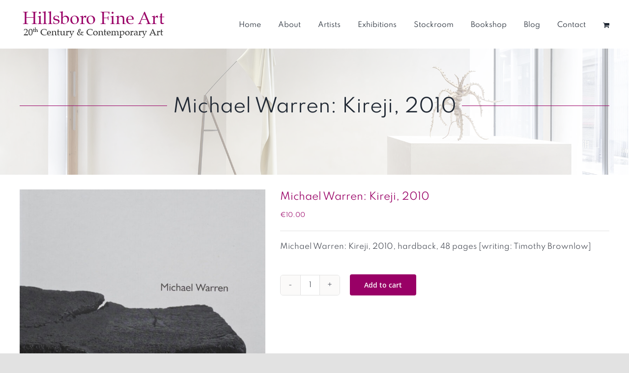

--- FILE ---
content_type: text/html; charset=UTF-8
request_url: https://hillsborofineart.com/product/michael-warren-kireji-2010/
body_size: 15870
content:
<!DOCTYPE html>
<html class="avada-html-layout-wide avada-html-header-position-top" lang="en-US" prefix="og: http://ogp.me/ns# fb: http://ogp.me/ns/fb#">
<head>
	<meta http-equiv="X-UA-Compatible" content="IE=edge" />
	<meta http-equiv="Content-Type" content="text/html; charset=utf-8"/>
	<meta name="viewport" content="width=device-width, initial-scale=1" />
	<meta name='robots' content='index, follow, max-image-preview:large, max-snippet:-1, max-video-preview:-1' />

	<!-- This site is optimized with the Yoast SEO plugin v20.6 - https://yoast.com/wordpress/plugins/seo/ -->
	<title>Michael Warren: Kireji, 2010 - Hillsboro Fine Art</title>
	<link rel="canonical" href="https://hillsborofineart.com/product/michael-warren-kireji-2010/" />
	<meta property="og:locale" content="en_US" />
	<meta property="og:type" content="article" />
	<meta property="og:title" content="Michael Warren: Kireji, 2010 - Hillsboro Fine Art" />
	<meta property="og:description" content="Michael Warren: Kireji, 2010, hardback, 48 pages [writing: Timothy Brownlow]" />
	<meta property="og:url" content="https://hillsborofineart.com/product/michael-warren-kireji-2010/" />
	<meta property="og:site_name" content="Hillsboro Fine Art" />
	<meta property="article:modified_time" content="2021-10-20T14:20:38+00:00" />
	<meta property="og:image" content="https://hillsborofineart.com/wp-content/uploads/2021/10/Michael-Warren-Kireji-2010.jpg" />
	<meta property="og:image:width" content="1200" />
	<meta property="og:image:height" content="1200" />
	<meta property="og:image:type" content="image/jpeg" />
	<meta name="twitter:card" content="summary_large_image" />
	<script type="application/ld+json" class="yoast-schema-graph">{"@context":"https://schema.org","@graph":[{"@type":"WebPage","@id":"https://hillsborofineart.com/product/michael-warren-kireji-2010/","url":"https://hillsborofineart.com/product/michael-warren-kireji-2010/","name":"Michael Warren: Kireji, 2010 - Hillsboro Fine Art","isPartOf":{"@id":"https://hillsborofineart.com/#website"},"primaryImageOfPage":{"@id":"https://hillsborofineart.com/product/michael-warren-kireji-2010/#primaryimage"},"image":{"@id":"https://hillsborofineart.com/product/michael-warren-kireji-2010/#primaryimage"},"thumbnailUrl":"https://hillsborofineart.com/wp-content/uploads/2021/10/Michael-Warren-Kireji-2010.jpg","datePublished":"2021-10-13T14:37:16+00:00","dateModified":"2021-10-20T14:20:38+00:00","breadcrumb":{"@id":"https://hillsborofineart.com/product/michael-warren-kireji-2010/#breadcrumb"},"inLanguage":"en-US","potentialAction":[{"@type":"ReadAction","target":["https://hillsborofineart.com/product/michael-warren-kireji-2010/"]}]},{"@type":"ImageObject","inLanguage":"en-US","@id":"https://hillsborofineart.com/product/michael-warren-kireji-2010/#primaryimage","url":"https://hillsborofineart.com/wp-content/uploads/2021/10/Michael-Warren-Kireji-2010.jpg","contentUrl":"https://hillsborofineart.com/wp-content/uploads/2021/10/Michael-Warren-Kireji-2010.jpg","width":1200,"height":1200},{"@type":"BreadcrumbList","@id":"https://hillsborofineart.com/product/michael-warren-kireji-2010/#breadcrumb","itemListElement":[{"@type":"ListItem","position":1,"name":"Home","item":"https://hillsborofineart.com/"},{"@type":"ListItem","position":2,"name":"Shop","item":"https://ec2-176-34-78-98.eu-west-1.compute.amazonaws.com/shop/"},{"@type":"ListItem","position":3,"name":"Michael Warren: Kireji, 2010"}]},{"@type":"WebSite","@id":"https://hillsborofineart.com/#website","url":"https://hillsborofineart.com/","name":"Hillsboro Fine Art","description":"20th Century &amp; Contemporary Art","potentialAction":[{"@type":"SearchAction","target":{"@type":"EntryPoint","urlTemplate":"https://hillsborofineart.com/?s={search_term_string}"},"query-input":"required name=search_term_string"}],"inLanguage":"en-US"}]}</script>
	<!-- / Yoast SEO plugin. -->


<link rel='dns-prefetch' href='//s.w.org' />
<link rel="alternate" type="application/rss+xml" title="Hillsboro Fine Art &raquo; Feed" href="https://hillsborofineart.com/feed/" />
<link rel="alternate" type="application/rss+xml" title="Hillsboro Fine Art &raquo; Comments Feed" href="https://hillsborofineart.com/comments/feed/" />
					<link rel="shortcut icon" href="https://hillsborofineart.com/wp-content/uploads/2021/09/fav.png" type="image/x-icon" />
		
		
		
		
		
		
		<meta property="og:title" content="Michael Warren: Kireji, 2010"/>
		<meta property="og:type" content="article"/>
		<meta property="og:url" content="https://hillsborofineart.com/product/michael-warren-kireji-2010/"/>
		<meta property="og:site_name" content="Hillsboro Fine Art"/>
		<meta property="og:description" content=""/>

									<meta property="og:image" content="https://hillsborofineart.com/wp-content/uploads/2021/10/Michael-Warren-Kireji-2010.jpg"/>
							<script type="text/javascript">
window._wpemojiSettings = {"baseUrl":"https:\/\/s.w.org\/images\/core\/emoji\/14.0.0\/72x72\/","ext":".png","svgUrl":"https:\/\/s.w.org\/images\/core\/emoji\/14.0.0\/svg\/","svgExt":".svg","source":{"concatemoji":"https:\/\/hillsborofineart.com\/wp-includes\/js\/wp-emoji-release.min.js?ver=6.0.11"}};
/*! This file is auto-generated */
!function(e,a,t){var n,r,o,i=a.createElement("canvas"),p=i.getContext&&i.getContext("2d");function s(e,t){var a=String.fromCharCode,e=(p.clearRect(0,0,i.width,i.height),p.fillText(a.apply(this,e),0,0),i.toDataURL());return p.clearRect(0,0,i.width,i.height),p.fillText(a.apply(this,t),0,0),e===i.toDataURL()}function c(e){var t=a.createElement("script");t.src=e,t.defer=t.type="text/javascript",a.getElementsByTagName("head")[0].appendChild(t)}for(o=Array("flag","emoji"),t.supports={everything:!0,everythingExceptFlag:!0},r=0;r<o.length;r++)t.supports[o[r]]=function(e){if(!p||!p.fillText)return!1;switch(p.textBaseline="top",p.font="600 32px Arial",e){case"flag":return s([127987,65039,8205,9895,65039],[127987,65039,8203,9895,65039])?!1:!s([55356,56826,55356,56819],[55356,56826,8203,55356,56819])&&!s([55356,57332,56128,56423,56128,56418,56128,56421,56128,56430,56128,56423,56128,56447],[55356,57332,8203,56128,56423,8203,56128,56418,8203,56128,56421,8203,56128,56430,8203,56128,56423,8203,56128,56447]);case"emoji":return!s([129777,127995,8205,129778,127999],[129777,127995,8203,129778,127999])}return!1}(o[r]),t.supports.everything=t.supports.everything&&t.supports[o[r]],"flag"!==o[r]&&(t.supports.everythingExceptFlag=t.supports.everythingExceptFlag&&t.supports[o[r]]);t.supports.everythingExceptFlag=t.supports.everythingExceptFlag&&!t.supports.flag,t.DOMReady=!1,t.readyCallback=function(){t.DOMReady=!0},t.supports.everything||(n=function(){t.readyCallback()},a.addEventListener?(a.addEventListener("DOMContentLoaded",n,!1),e.addEventListener("load",n,!1)):(e.attachEvent("onload",n),a.attachEvent("onreadystatechange",function(){"complete"===a.readyState&&t.readyCallback()})),(e=t.source||{}).concatemoji?c(e.concatemoji):e.wpemoji&&e.twemoji&&(c(e.twemoji),c(e.wpemoji)))}(window,document,window._wpemojiSettings);
</script>
<style type="text/css">
img.wp-smiley,
img.emoji {
	display: inline !important;
	border: none !important;
	box-shadow: none !important;
	height: 1em !important;
	width: 1em !important;
	margin: 0 0.07em !important;
	vertical-align: -0.1em !important;
	background: none !important;
	padding: 0 !important;
}
</style>
	<link rel='stylesheet' id='wp-block-library-css'  href='https://hillsborofineart.com/wp-includes/css/dist/block-library/style.min.css?ver=6.0.11' type='text/css' media='all' />
<style id='wp-block-library-theme-inline-css' type='text/css'>
.wp-block-audio figcaption{color:#555;font-size:13px;text-align:center}.is-dark-theme .wp-block-audio figcaption{color:hsla(0,0%,100%,.65)}.wp-block-code{border:1px solid #ccc;border-radius:4px;font-family:Menlo,Consolas,monaco,monospace;padding:.8em 1em}.wp-block-embed figcaption{color:#555;font-size:13px;text-align:center}.is-dark-theme .wp-block-embed figcaption{color:hsla(0,0%,100%,.65)}.blocks-gallery-caption{color:#555;font-size:13px;text-align:center}.is-dark-theme .blocks-gallery-caption{color:hsla(0,0%,100%,.65)}.wp-block-image figcaption{color:#555;font-size:13px;text-align:center}.is-dark-theme .wp-block-image figcaption{color:hsla(0,0%,100%,.65)}.wp-block-pullquote{border-top:4px solid;border-bottom:4px solid;margin-bottom:1.75em;color:currentColor}.wp-block-pullquote__citation,.wp-block-pullquote cite,.wp-block-pullquote footer{color:currentColor;text-transform:uppercase;font-size:.8125em;font-style:normal}.wp-block-quote{border-left:.25em solid;margin:0 0 1.75em;padding-left:1em}.wp-block-quote cite,.wp-block-quote footer{color:currentColor;font-size:.8125em;position:relative;font-style:normal}.wp-block-quote.has-text-align-right{border-left:none;border-right:.25em solid;padding-left:0;padding-right:1em}.wp-block-quote.has-text-align-center{border:none;padding-left:0}.wp-block-quote.is-large,.wp-block-quote.is-style-large,.wp-block-quote.is-style-plain{border:none}.wp-block-search .wp-block-search__label{font-weight:700}:where(.wp-block-group.has-background){padding:1.25em 2.375em}.wp-block-separator.has-css-opacity{opacity:.4}.wp-block-separator{border:none;border-bottom:2px solid;margin-left:auto;margin-right:auto}.wp-block-separator.has-alpha-channel-opacity{opacity:1}.wp-block-separator:not(.is-style-wide):not(.is-style-dots){width:100px}.wp-block-separator.has-background:not(.is-style-dots){border-bottom:none;height:1px}.wp-block-separator.has-background:not(.is-style-wide):not(.is-style-dots){height:2px}.wp-block-table thead{border-bottom:3px solid}.wp-block-table tfoot{border-top:3px solid}.wp-block-table td,.wp-block-table th{padding:.5em;border:1px solid;word-break:normal}.wp-block-table figcaption{color:#555;font-size:13px;text-align:center}.is-dark-theme .wp-block-table figcaption{color:hsla(0,0%,100%,.65)}.wp-block-video figcaption{color:#555;font-size:13px;text-align:center}.is-dark-theme .wp-block-video figcaption{color:hsla(0,0%,100%,.65)}.wp-block-template-part.has-background{padding:1.25em 2.375em;margin-top:0;margin-bottom:0}
</style>
<link rel='stylesheet' id='wc-blocks-vendors-style-css'  href='https://hillsborofineart.com/wp-content/plugins/woocommerce/packages/woocommerce-blocks/build/wc-blocks-vendors-style.css?ver=10.0.6' type='text/css' media='all' />
<link rel='stylesheet' id='wc-blocks-style-css'  href='https://hillsborofineart.com/wp-content/plugins/woocommerce/packages/woocommerce-blocks/build/wc-blocks-style.css?ver=10.0.6' type='text/css' media='all' />
<style id='global-styles-inline-css' type='text/css'>
body{--wp--preset--color--black: #000000;--wp--preset--color--cyan-bluish-gray: #abb8c3;--wp--preset--color--white: #ffffff;--wp--preset--color--pale-pink: #f78da7;--wp--preset--color--vivid-red: #cf2e2e;--wp--preset--color--luminous-vivid-orange: #ff6900;--wp--preset--color--luminous-vivid-amber: #fcb900;--wp--preset--color--light-green-cyan: #7bdcb5;--wp--preset--color--vivid-green-cyan: #00d084;--wp--preset--color--pale-cyan-blue: #8ed1fc;--wp--preset--color--vivid-cyan-blue: #0693e3;--wp--preset--color--vivid-purple: #9b51e0;--wp--preset--gradient--vivid-cyan-blue-to-vivid-purple: linear-gradient(135deg,rgba(6,147,227,1) 0%,rgb(155,81,224) 100%);--wp--preset--gradient--light-green-cyan-to-vivid-green-cyan: linear-gradient(135deg,rgb(122,220,180) 0%,rgb(0,208,130) 100%);--wp--preset--gradient--luminous-vivid-amber-to-luminous-vivid-orange: linear-gradient(135deg,rgba(252,185,0,1) 0%,rgba(255,105,0,1) 100%);--wp--preset--gradient--luminous-vivid-orange-to-vivid-red: linear-gradient(135deg,rgba(255,105,0,1) 0%,rgb(207,46,46) 100%);--wp--preset--gradient--very-light-gray-to-cyan-bluish-gray: linear-gradient(135deg,rgb(238,238,238) 0%,rgb(169,184,195) 100%);--wp--preset--gradient--cool-to-warm-spectrum: linear-gradient(135deg,rgb(74,234,220) 0%,rgb(151,120,209) 20%,rgb(207,42,186) 40%,rgb(238,44,130) 60%,rgb(251,105,98) 80%,rgb(254,248,76) 100%);--wp--preset--gradient--blush-light-purple: linear-gradient(135deg,rgb(255,206,236) 0%,rgb(152,150,240) 100%);--wp--preset--gradient--blush-bordeaux: linear-gradient(135deg,rgb(254,205,165) 0%,rgb(254,45,45) 50%,rgb(107,0,62) 100%);--wp--preset--gradient--luminous-dusk: linear-gradient(135deg,rgb(255,203,112) 0%,rgb(199,81,192) 50%,rgb(65,88,208) 100%);--wp--preset--gradient--pale-ocean: linear-gradient(135deg,rgb(255,245,203) 0%,rgb(182,227,212) 50%,rgb(51,167,181) 100%);--wp--preset--gradient--electric-grass: linear-gradient(135deg,rgb(202,248,128) 0%,rgb(113,206,126) 100%);--wp--preset--gradient--midnight: linear-gradient(135deg,rgb(2,3,129) 0%,rgb(40,116,252) 100%);--wp--preset--duotone--dark-grayscale: url('#wp-duotone-dark-grayscale');--wp--preset--duotone--grayscale: url('#wp-duotone-grayscale');--wp--preset--duotone--purple-yellow: url('#wp-duotone-purple-yellow');--wp--preset--duotone--blue-red: url('#wp-duotone-blue-red');--wp--preset--duotone--midnight: url('#wp-duotone-midnight');--wp--preset--duotone--magenta-yellow: url('#wp-duotone-magenta-yellow');--wp--preset--duotone--purple-green: url('#wp-duotone-purple-green');--wp--preset--duotone--blue-orange: url('#wp-duotone-blue-orange');--wp--preset--font-size--small: 11.25px;--wp--preset--font-size--medium: 20px;--wp--preset--font-size--large: 22.5px;--wp--preset--font-size--x-large: 42px;--wp--preset--font-size--normal: 15px;--wp--preset--font-size--xlarge: 30px;--wp--preset--font-size--huge: 45px;}.has-black-color{color: var(--wp--preset--color--black) !important;}.has-cyan-bluish-gray-color{color: var(--wp--preset--color--cyan-bluish-gray) !important;}.has-white-color{color: var(--wp--preset--color--white) !important;}.has-pale-pink-color{color: var(--wp--preset--color--pale-pink) !important;}.has-vivid-red-color{color: var(--wp--preset--color--vivid-red) !important;}.has-luminous-vivid-orange-color{color: var(--wp--preset--color--luminous-vivid-orange) !important;}.has-luminous-vivid-amber-color{color: var(--wp--preset--color--luminous-vivid-amber) !important;}.has-light-green-cyan-color{color: var(--wp--preset--color--light-green-cyan) !important;}.has-vivid-green-cyan-color{color: var(--wp--preset--color--vivid-green-cyan) !important;}.has-pale-cyan-blue-color{color: var(--wp--preset--color--pale-cyan-blue) !important;}.has-vivid-cyan-blue-color{color: var(--wp--preset--color--vivid-cyan-blue) !important;}.has-vivid-purple-color{color: var(--wp--preset--color--vivid-purple) !important;}.has-black-background-color{background-color: var(--wp--preset--color--black) !important;}.has-cyan-bluish-gray-background-color{background-color: var(--wp--preset--color--cyan-bluish-gray) !important;}.has-white-background-color{background-color: var(--wp--preset--color--white) !important;}.has-pale-pink-background-color{background-color: var(--wp--preset--color--pale-pink) !important;}.has-vivid-red-background-color{background-color: var(--wp--preset--color--vivid-red) !important;}.has-luminous-vivid-orange-background-color{background-color: var(--wp--preset--color--luminous-vivid-orange) !important;}.has-luminous-vivid-amber-background-color{background-color: var(--wp--preset--color--luminous-vivid-amber) !important;}.has-light-green-cyan-background-color{background-color: var(--wp--preset--color--light-green-cyan) !important;}.has-vivid-green-cyan-background-color{background-color: var(--wp--preset--color--vivid-green-cyan) !important;}.has-pale-cyan-blue-background-color{background-color: var(--wp--preset--color--pale-cyan-blue) !important;}.has-vivid-cyan-blue-background-color{background-color: var(--wp--preset--color--vivid-cyan-blue) !important;}.has-vivid-purple-background-color{background-color: var(--wp--preset--color--vivid-purple) !important;}.has-black-border-color{border-color: var(--wp--preset--color--black) !important;}.has-cyan-bluish-gray-border-color{border-color: var(--wp--preset--color--cyan-bluish-gray) !important;}.has-white-border-color{border-color: var(--wp--preset--color--white) !important;}.has-pale-pink-border-color{border-color: var(--wp--preset--color--pale-pink) !important;}.has-vivid-red-border-color{border-color: var(--wp--preset--color--vivid-red) !important;}.has-luminous-vivid-orange-border-color{border-color: var(--wp--preset--color--luminous-vivid-orange) !important;}.has-luminous-vivid-amber-border-color{border-color: var(--wp--preset--color--luminous-vivid-amber) !important;}.has-light-green-cyan-border-color{border-color: var(--wp--preset--color--light-green-cyan) !important;}.has-vivid-green-cyan-border-color{border-color: var(--wp--preset--color--vivid-green-cyan) !important;}.has-pale-cyan-blue-border-color{border-color: var(--wp--preset--color--pale-cyan-blue) !important;}.has-vivid-cyan-blue-border-color{border-color: var(--wp--preset--color--vivid-cyan-blue) !important;}.has-vivid-purple-border-color{border-color: var(--wp--preset--color--vivid-purple) !important;}.has-vivid-cyan-blue-to-vivid-purple-gradient-background{background: var(--wp--preset--gradient--vivid-cyan-blue-to-vivid-purple) !important;}.has-light-green-cyan-to-vivid-green-cyan-gradient-background{background: var(--wp--preset--gradient--light-green-cyan-to-vivid-green-cyan) !important;}.has-luminous-vivid-amber-to-luminous-vivid-orange-gradient-background{background: var(--wp--preset--gradient--luminous-vivid-amber-to-luminous-vivid-orange) !important;}.has-luminous-vivid-orange-to-vivid-red-gradient-background{background: var(--wp--preset--gradient--luminous-vivid-orange-to-vivid-red) !important;}.has-very-light-gray-to-cyan-bluish-gray-gradient-background{background: var(--wp--preset--gradient--very-light-gray-to-cyan-bluish-gray) !important;}.has-cool-to-warm-spectrum-gradient-background{background: var(--wp--preset--gradient--cool-to-warm-spectrum) !important;}.has-blush-light-purple-gradient-background{background: var(--wp--preset--gradient--blush-light-purple) !important;}.has-blush-bordeaux-gradient-background{background: var(--wp--preset--gradient--blush-bordeaux) !important;}.has-luminous-dusk-gradient-background{background: var(--wp--preset--gradient--luminous-dusk) !important;}.has-pale-ocean-gradient-background{background: var(--wp--preset--gradient--pale-ocean) !important;}.has-electric-grass-gradient-background{background: var(--wp--preset--gradient--electric-grass) !important;}.has-midnight-gradient-background{background: var(--wp--preset--gradient--midnight) !important;}.has-small-font-size{font-size: var(--wp--preset--font-size--small) !important;}.has-medium-font-size{font-size: var(--wp--preset--font-size--medium) !important;}.has-large-font-size{font-size: var(--wp--preset--font-size--large) !important;}.has-x-large-font-size{font-size: var(--wp--preset--font-size--x-large) !important;}
</style>
<style id='woocommerce-inline-inline-css' type='text/css'>
.woocommerce form .form-row .required { visibility: visible; }
</style>
<link rel='stylesheet' id='stripe_styles-css'  href='https://hillsborofineart.com/wp-content/plugins/woocommerce-gateway-stripe/assets/css/stripe-styles.css?ver=7.7.0' type='text/css' media='all' />
<link rel='stylesheet' id='fusion-dynamic-css-css'  href='https://hillsborofineart.com/wp-content/uploads/fusion-styles/0399efc091a867186a2c78f9ac5707df.min.css?ver=3.4.2' type='text/css' media='all' />
<script type="text/template" id="tmpl-variation-template">
	<div class="woocommerce-variation-description">{{{ data.variation.variation_description }}}</div>
	<div class="woocommerce-variation-price">{{{ data.variation.price_html }}}</div>
	<div class="woocommerce-variation-availability">{{{ data.variation.availability_html }}}</div>
</script>
<script type="text/template" id="tmpl-unavailable-variation-template">
	<p>Sorry, this product is unavailable. Please choose a different combination.</p>
</script>
<script type='text/javascript' src='https://hillsborofineart.com/wp-includes/js/jquery/jquery.min.js?ver=3.6.0' id='jquery-core-js'></script>
<script type='text/javascript' src='https://hillsborofineart.com/wp-includes/js/jquery/jquery-migrate.min.js?ver=3.3.2' id='jquery-migrate-js'></script>
<script type='text/javascript' id='woocommerce-tokenization-form-js-extra'>
/* <![CDATA[ */
var wc_tokenization_form_params = {"is_registration_required":"","is_logged_in":""};
/* ]]> */
</script>
<script type='text/javascript' src='https://hillsborofineart.com/wp-content/plugins/woocommerce/assets/js/frontend/tokenization-form.min.js?ver=7.7.2' id='woocommerce-tokenization-form-js'></script>
<link rel="https://api.w.org/" href="https://hillsborofineart.com/wp-json/" /><link rel="alternate" type="application/json" href="https://hillsborofineart.com/wp-json/wp/v2/product/1923" /><link rel="EditURI" type="application/rsd+xml" title="RSD" href="https://hillsborofineart.com/xmlrpc.php?rsd" />
<link rel="wlwmanifest" type="application/wlwmanifest+xml" href="https://hillsborofineart.com/wp-includes/wlwmanifest.xml" /> 
<meta name="generator" content="WordPress 6.0.11" />
<meta name="generator" content="WooCommerce 7.7.2" />
<link rel='shortlink' href='https://hillsborofineart.com/?p=1923' />
<link rel="alternate" type="application/json+oembed" href="https://hillsborofineart.com/wp-json/oembed/1.0/embed?url=https%3A%2F%2Fhillsborofineart.com%2Fproduct%2Fmichael-warren-kireji-2010%2F" />
<link rel="alternate" type="text/xml+oembed" href="https://hillsborofineart.com/wp-json/oembed/1.0/embed?url=https%3A%2F%2Fhillsborofineart.com%2Fproduct%2Fmichael-warren-kireji-2010%2F&#038;format=xml" />
<link rel="preload" href="https://hillsborofineart.com/wp-content/themes/Avada/includes/lib/assets/fonts/icomoon/awb-icons.woff" as="font" type="font/woff" crossorigin><link rel="preload" href="//hillsborofineart.com/wp-content/themes/Avada/includes/lib/assets/fonts/fontawesome/webfonts/fa-brands-400.woff2" as="font" type="font/woff2" crossorigin><link rel="preload" href="//hillsborofineart.com/wp-content/themes/Avada/includes/lib/assets/fonts/fontawesome/webfonts/fa-regular-400.woff2" as="font" type="font/woff2" crossorigin><link rel="preload" href="//hillsborofineart.com/wp-content/themes/Avada/includes/lib/assets/fonts/fontawesome/webfonts/fa-solid-900.woff2" as="font" type="font/woff2" crossorigin><style type="text/css" id="css-fb-visibility">@media screen and (max-width: 640px){.fusion-no-small-visibility{display:none !important;}body:not(.fusion-builder-ui-wireframe) .sm-text-align-center{text-align:center !important;}body:not(.fusion-builder-ui-wireframe) .sm-text-align-left{text-align:left !important;}body:not(.fusion-builder-ui-wireframe) .sm-text-align-right{text-align:right !important;}body:not(.fusion-builder-ui-wireframe) .sm-mx-auto{margin-left:auto !important;margin-right:auto !important;}body:not(.fusion-builder-ui-wireframe) .sm-ml-auto{margin-left:auto !important;}body:not(.fusion-builder-ui-wireframe) .sm-mr-auto{margin-right:auto !important;}body:not(.fusion-builder-ui-wireframe) .fusion-absolute-position-small{position:absolute;top:auto;width:100%;}}@media screen and (min-width: 641px) and (max-width: 1024px){.fusion-no-medium-visibility{display:none !important;}body:not(.fusion-builder-ui-wireframe) .md-text-align-center{text-align:center !important;}body:not(.fusion-builder-ui-wireframe) .md-text-align-left{text-align:left !important;}body:not(.fusion-builder-ui-wireframe) .md-text-align-right{text-align:right !important;}body:not(.fusion-builder-ui-wireframe) .md-mx-auto{margin-left:auto !important;margin-right:auto !important;}body:not(.fusion-builder-ui-wireframe) .md-ml-auto{margin-left:auto !important;}body:not(.fusion-builder-ui-wireframe) .md-mr-auto{margin-right:auto !important;}body:not(.fusion-builder-ui-wireframe) .fusion-absolute-position-medium{position:absolute;top:auto;width:100%;}}@media screen and (min-width: 1025px){.fusion-no-large-visibility{display:none !important;}body:not(.fusion-builder-ui-wireframe) .lg-text-align-center{text-align:center !important;}body:not(.fusion-builder-ui-wireframe) .lg-text-align-left{text-align:left !important;}body:not(.fusion-builder-ui-wireframe) .lg-text-align-right{text-align:right !important;}body:not(.fusion-builder-ui-wireframe) .lg-mx-auto{margin-left:auto !important;margin-right:auto !important;}body:not(.fusion-builder-ui-wireframe) .lg-ml-auto{margin-left:auto !important;}body:not(.fusion-builder-ui-wireframe) .lg-mr-auto{margin-right:auto !important;}body:not(.fusion-builder-ui-wireframe) .fusion-absolute-position-large{position:absolute;top:auto;width:100%;}}</style>	<noscript><style>.woocommerce-product-gallery{ opacity: 1 !important; }</style></noscript>
	<!-- Global site tag (gtag.js) - Google Analytics -->
<script async src="https://www.googletagmanager.com/gtag/js?id=UA-124183940-54"></script>
<script>
  window.dataLayer = window.dataLayer || [];
  function gtag(){dataLayer.push(arguments);}
  gtag('js', new Date());

  gtag('config', 'UA-124183940-54');
</script>
		<script type="text/javascript">
			var doc = document.documentElement;
			doc.setAttribute( 'data-useragent', navigator.userAgent );
		</script>
		
	</head>

<body data-rsssl=1 class="product-template-default single single-product postid-1923 theme-Avada woocommerce woocommerce-page woocommerce-no-js fusion-image-hovers fusion-pagination-sizing fusion-button_size-large fusion-button_type-flat fusion-button_span-no avada-image-rollover-circle-yes avada-image-rollover-no fusion-body ltr fusion-sticky-header no-tablet-sticky-header no-mobile-sticky-header no-mobile-slidingbar no-mobile-totop avada-has-rev-slider-styles fusion-disable-outline fusion-sub-menu-fade mobile-logo-pos-left layout-wide-mode avada-has-boxed-modal-shadow- layout-scroll-offset-full avada-has-zero-margin-offset-top fusion-top-header menu-text-align-center fusion-woo-product-design-classic fusion-woo-shop-page-columns-4 fusion-woo-related-columns-4 fusion-woo-archive-page-columns-3 fusion-woocommerce-equal-heights avada-has-woo-gallery-disabled woo-sale-badge-circle woo-outofstock-badge-top_bar mobile-menu-design-modern fusion-show-pagination-text fusion-header-layout-v1 avada-responsive avada-footer-fx-none avada-menu-highlight-style-bar fusion-search-form-clean fusion-main-menu-search-overlay fusion-avatar-circle avada-dropdown-styles avada-blog-layout-large avada-blog-archive-layout-large avada-header-shadow-no avada-menu-icon-position-left avada-has-megamenu-shadow avada-has-breadcrumb-mobile-hidden avada-has-titlebar-hide avada-header-border-color-full-transparent avada-has-pagination-width_height avada-flyout-menu-direction-fade avada-ec-views-v1" >

	<svg xmlns="http://www.w3.org/2000/svg" viewBox="0 0 0 0" width="0" height="0" focusable="false" role="none" style="visibility: hidden; position: absolute; left: -9999px; overflow: hidden;" ><defs><filter id="wp-duotone-dark-grayscale"><feColorMatrix color-interpolation-filters="sRGB" type="matrix" values=" .299 .587 .114 0 0 .299 .587 .114 0 0 .299 .587 .114 0 0 .299 .587 .114 0 0 " /><feComponentTransfer color-interpolation-filters="sRGB" ><feFuncR type="table" tableValues="0 0.49803921568627" /><feFuncG type="table" tableValues="0 0.49803921568627" /><feFuncB type="table" tableValues="0 0.49803921568627" /><feFuncA type="table" tableValues="1 1" /></feComponentTransfer><feComposite in2="SourceGraphic" operator="in" /></filter></defs></svg><svg xmlns="http://www.w3.org/2000/svg" viewBox="0 0 0 0" width="0" height="0" focusable="false" role="none" style="visibility: hidden; position: absolute; left: -9999px; overflow: hidden;" ><defs><filter id="wp-duotone-grayscale"><feColorMatrix color-interpolation-filters="sRGB" type="matrix" values=" .299 .587 .114 0 0 .299 .587 .114 0 0 .299 .587 .114 0 0 .299 .587 .114 0 0 " /><feComponentTransfer color-interpolation-filters="sRGB" ><feFuncR type="table" tableValues="0 1" /><feFuncG type="table" tableValues="0 1" /><feFuncB type="table" tableValues="0 1" /><feFuncA type="table" tableValues="1 1" /></feComponentTransfer><feComposite in2="SourceGraphic" operator="in" /></filter></defs></svg><svg xmlns="http://www.w3.org/2000/svg" viewBox="0 0 0 0" width="0" height="0" focusable="false" role="none" style="visibility: hidden; position: absolute; left: -9999px; overflow: hidden;" ><defs><filter id="wp-duotone-purple-yellow"><feColorMatrix color-interpolation-filters="sRGB" type="matrix" values=" .299 .587 .114 0 0 .299 .587 .114 0 0 .299 .587 .114 0 0 .299 .587 .114 0 0 " /><feComponentTransfer color-interpolation-filters="sRGB" ><feFuncR type="table" tableValues="0.54901960784314 0.98823529411765" /><feFuncG type="table" tableValues="0 1" /><feFuncB type="table" tableValues="0.71764705882353 0.25490196078431" /><feFuncA type="table" tableValues="1 1" /></feComponentTransfer><feComposite in2="SourceGraphic" operator="in" /></filter></defs></svg><svg xmlns="http://www.w3.org/2000/svg" viewBox="0 0 0 0" width="0" height="0" focusable="false" role="none" style="visibility: hidden; position: absolute; left: -9999px; overflow: hidden;" ><defs><filter id="wp-duotone-blue-red"><feColorMatrix color-interpolation-filters="sRGB" type="matrix" values=" .299 .587 .114 0 0 .299 .587 .114 0 0 .299 .587 .114 0 0 .299 .587 .114 0 0 " /><feComponentTransfer color-interpolation-filters="sRGB" ><feFuncR type="table" tableValues="0 1" /><feFuncG type="table" tableValues="0 0.27843137254902" /><feFuncB type="table" tableValues="0.5921568627451 0.27843137254902" /><feFuncA type="table" tableValues="1 1" /></feComponentTransfer><feComposite in2="SourceGraphic" operator="in" /></filter></defs></svg><svg xmlns="http://www.w3.org/2000/svg" viewBox="0 0 0 0" width="0" height="0" focusable="false" role="none" style="visibility: hidden; position: absolute; left: -9999px; overflow: hidden;" ><defs><filter id="wp-duotone-midnight"><feColorMatrix color-interpolation-filters="sRGB" type="matrix" values=" .299 .587 .114 0 0 .299 .587 .114 0 0 .299 .587 .114 0 0 .299 .587 .114 0 0 " /><feComponentTransfer color-interpolation-filters="sRGB" ><feFuncR type="table" tableValues="0 0" /><feFuncG type="table" tableValues="0 0.64705882352941" /><feFuncB type="table" tableValues="0 1" /><feFuncA type="table" tableValues="1 1" /></feComponentTransfer><feComposite in2="SourceGraphic" operator="in" /></filter></defs></svg><svg xmlns="http://www.w3.org/2000/svg" viewBox="0 0 0 0" width="0" height="0" focusable="false" role="none" style="visibility: hidden; position: absolute; left: -9999px; overflow: hidden;" ><defs><filter id="wp-duotone-magenta-yellow"><feColorMatrix color-interpolation-filters="sRGB" type="matrix" values=" .299 .587 .114 0 0 .299 .587 .114 0 0 .299 .587 .114 0 0 .299 .587 .114 0 0 " /><feComponentTransfer color-interpolation-filters="sRGB" ><feFuncR type="table" tableValues="0.78039215686275 1" /><feFuncG type="table" tableValues="0 0.94901960784314" /><feFuncB type="table" tableValues="0.35294117647059 0.47058823529412" /><feFuncA type="table" tableValues="1 1" /></feComponentTransfer><feComposite in2="SourceGraphic" operator="in" /></filter></defs></svg><svg xmlns="http://www.w3.org/2000/svg" viewBox="0 0 0 0" width="0" height="0" focusable="false" role="none" style="visibility: hidden; position: absolute; left: -9999px; overflow: hidden;" ><defs><filter id="wp-duotone-purple-green"><feColorMatrix color-interpolation-filters="sRGB" type="matrix" values=" .299 .587 .114 0 0 .299 .587 .114 0 0 .299 .587 .114 0 0 .299 .587 .114 0 0 " /><feComponentTransfer color-interpolation-filters="sRGB" ><feFuncR type="table" tableValues="0.65098039215686 0.40392156862745" /><feFuncG type="table" tableValues="0 1" /><feFuncB type="table" tableValues="0.44705882352941 0.4" /><feFuncA type="table" tableValues="1 1" /></feComponentTransfer><feComposite in2="SourceGraphic" operator="in" /></filter></defs></svg><svg xmlns="http://www.w3.org/2000/svg" viewBox="0 0 0 0" width="0" height="0" focusable="false" role="none" style="visibility: hidden; position: absolute; left: -9999px; overflow: hidden;" ><defs><filter id="wp-duotone-blue-orange"><feColorMatrix color-interpolation-filters="sRGB" type="matrix" values=" .299 .587 .114 0 0 .299 .587 .114 0 0 .299 .587 .114 0 0 .299 .587 .114 0 0 " /><feComponentTransfer color-interpolation-filters="sRGB" ><feFuncR type="table" tableValues="0.098039215686275 1" /><feFuncG type="table" tableValues="0 0.66274509803922" /><feFuncB type="table" tableValues="0.84705882352941 0.41960784313725" /><feFuncA type="table" tableValues="1 1" /></feComponentTransfer><feComposite in2="SourceGraphic" operator="in" /></filter></defs></svg>	<a class="skip-link screen-reader-text" href="#content">Skip to content</a>

	<div id="boxed-wrapper">
		<div class="fusion-sides-frame"></div>
		<div id="wrapper" class="fusion-wrapper">
			<div id="home" style="position:relative;top:-1px;"></div>
			
				
			<header class="fusion-header-wrapper">
				<div class="fusion-header-v1 fusion-logo-alignment fusion-logo-left fusion-sticky-menu- fusion-sticky-logo- fusion-mobile-logo-1  fusion-mobile-menu-design-modern">
					<div class="fusion-header-sticky-height"></div>
<div class="fusion-header">
	<div class="fusion-row">
					<div class="fusion-logo" data-margin-top="15px" data-margin-bottom="15px" data-margin-left="0px" data-margin-right="0px">
			<a class="fusion-logo-link"  href="https://hillsborofineart.com/" >

						<!-- standard logo -->
			<img src="https://hillsborofineart.com/wp-content/uploads/2021/09/hillsboro-x1.png" srcset="https://hillsborofineart.com/wp-content/uploads/2021/09/hillsboro-x1.png 1x, https://hillsborofineart.com/wp-content/uploads/2021/09/hillsboro-x2.png 2x" width="300" height="69" style="max-height:69px;height:auto;" alt="Hillsboro Fine Art Logo" data-retina_logo_url="https://hillsborofineart.com/wp-content/uploads/2021/09/hillsboro-x2.png" class="fusion-standard-logo" />

											<!-- mobile logo -->
				<img src="https://hillsborofineart.com/wp-content/uploads/2021/10/hillsboro-x1-mobile.png" srcset="https://hillsborofineart.com/wp-content/uploads/2021/10/hillsboro-x1-mobile.png 1x, https://hillsborofineart.com/wp-content/uploads/2021/10/hillsboro-x2-mobile.png 2x" width="200" height="46" style="max-height:46px;height:auto;" alt="Hillsboro Fine Art Logo" data-retina_logo_url="https://hillsborofineart.com/wp-content/uploads/2021/10/hillsboro-x2-mobile.png" class="fusion-mobile-logo" />
			
					</a>
		</div>		<nav class="fusion-main-menu" aria-label="Main Menu"><div class="fusion-overlay-search">		<form role="search" class="searchform fusion-search-form  fusion-search-form-clean" method="get" action="https://hillsborofineart.com/">
			<div class="fusion-search-form-content">

				
				<div class="fusion-search-field search-field">
					<label><span class="screen-reader-text">Search for:</span>
													<input type="search" value="" name="s" class="s" placeholder="Search..." required aria-required="true" aria-label="Search..."/>
											</label>
				</div>
				<div class="fusion-search-button search-button">
					<input type="submit" class="fusion-search-submit searchsubmit" aria-label="Search" value="&#xf002;" />
									</div>

				
			</div>


			
		</form>
		<div class="fusion-search-spacer"></div><a href="#" role="button" aria-label="Close Search" class="fusion-close-search"></a></div><ul id="menu-main-menu" class="fusion-menu"><li  id="menu-item-1166"  class="menu-item menu-item-type-post_type menu-item-object-page menu-item-home menu-item-1166"  data-item-id="1166"><a  href="https://hillsborofineart.com/" class="fusion-bar-highlight"><span class="menu-text">Home</span></a></li><li  id="menu-item-1168"  class="menu-item menu-item-type-post_type menu-item-object-page menu-item-1168"  data-item-id="1168"><a  href="https://hillsborofineart.com/about-us/" class="fusion-bar-highlight"><span class="menu-text">About</span></a></li><li  id="menu-item-1169"  class="menu-item menu-item-type-post_type menu-item-object-page menu-item-1169"  data-item-id="1169"><a  href="https://hillsborofineart.com/artists/" class="fusion-bar-highlight"><span class="menu-text">Artists</span></a></li><li  id="menu-item-1170"  class="menu-item menu-item-type-post_type menu-item-object-page menu-item-1170"  data-item-id="1170"><a  href="https://hillsborofineart.com/exhibitions/" class="fusion-bar-highlight"><span class="menu-text">Exhibitions</span></a></li><li  id="menu-item-1860"  class="menu-item menu-item-type-post_type menu-item-object-page menu-item-1860"  data-item-id="1860"><a  href="https://hillsborofineart.com/stockroom/" class="fusion-bar-highlight"><span class="menu-text">Stockroom</span></a></li><li  id="menu-item-1822"  class="menu-item menu-item-type-post_type menu-item-object-page menu-item-1822"  data-item-id="1822"><a  href="https://hillsborofineart.com/bookshop/" class="fusion-bar-highlight"><span class="menu-text">Bookshop</span></a></li><li  id="menu-item-1167"  class="menu-item menu-item-type-post_type menu-item-object-page menu-item-1167"  data-item-id="1167"><a  href="https://hillsborofineart.com/blog/" class="fusion-bar-highlight"><span class="menu-text">Blog</span></a></li><li  id="menu-item-1173"  class="menu-item menu-item-type-post_type menu-item-object-page menu-item-1173"  data-item-id="1173"><a  href="https://hillsborofineart.com/contact-us/" class="fusion-bar-highlight"><span class="menu-text">Contact</span></a></li><li class="fusion-custom-menu-item fusion-menu-cart fusion-main-menu-cart"><a class="fusion-main-menu-icon fusion-bar-highlight" href="https://hillsborofineart.com/cart/"><span class="menu-text" aria-label="View Cart"></span></a></li></ul></nav>	<div class="fusion-mobile-menu-icons">
							<a href="#" class="fusion-icon awb-icon-bars" aria-label="Toggle mobile menu" aria-expanded="false"></a>
		
		
		
					<a href="https://hillsborofineart.com/cart/" class="fusion-icon awb-icon-shopping-cart"  aria-label="Toggle mobile cart"></a>
			</div>

<nav class="fusion-mobile-nav-holder fusion-mobile-menu-text-align-left" aria-label="Main Menu Mobile"></nav>

					</div>
</div>
				</div>
				<div class="fusion-clearfix"></div>
			</header>
							
						<div id="sliders-container" class="fusion-slider-visibility">
					</div>
				
				
			
			<section class="fusion-page-title-bar fusion-tb-page-title-bar"><div class="fusion-fullwidth fullwidth-box fusion-builder-row-1 fusion-flex-container fusion-parallax-none nonhundred-percent-fullwidth non-hundred-percent-height-scrolling" style="background-color: rgba(255,255,255,0.6);background-image: url(&quot;https://hillsborofineart.com/wp-content/uploads/2021/09/homepage-slider.jpg&quot;);background-position: center center;background-repeat: no-repeat;background-blend-mode: overlay;border-width: 0px 0px 0px 0px;border-color:#e2e2e2;border-style:solid;-webkit-background-size:cover;-moz-background-size:cover;-o-background-size:cover;background-size:cover;" ><div class="fusion-builder-row fusion-row fusion-flex-align-items-flex-start fusion-flex-justify-content-center" style="max-width:1248px;margin-left: calc(-4% / 2 );margin-right: calc(-4% / 2 );"><div class="fusion-layout-column fusion_builder_column fusion-builder-column-0 fusion_builder_column_1_1 1_1 fusion-flex-column"><div class="fusion-column-wrapper fusion-flex-justify-content-flex-start fusion-content-layout-column" style="background-position:left top;background-repeat:no-repeat;-webkit-background-size:cover;-moz-background-size:cover;-o-background-size:cover;background-size:cover;padding: 0px 0px 0px 0px;"><style type="text/css">@media only screen and (max-width:1024px) {.fusion-title.fusion-title-1{margin-top:10px!important; margin-right:0px!important;margin-bottom:10px!important;margin-left:0px!important;}}@media only screen and (max-width:640px) {.fusion-title.fusion-title-1{margin-top:10px!important; margin-right:0px!important;margin-bottom:10px!important; margin-left:0px!important;}}</style><div class="fusion-title title fusion-title-1 fusion-title-center fusion-title-text fusion-title-size-two" style="font-size:38px;margin-top:10px;margin-right:0px;margin-bottom:10px;margin-left:0px;"><div class="title-sep-container title-sep-container-left"><div class="title-sep sep-single sep-solid" style="border-color:#990066;"></div></div><span class="awb-title-spacer"></span><h2 class="title-heading-center" style="margin:0;font-size:1em;">Michael Warren: Kireji, 2010</h2><span class="awb-title-spacer"></span><div class="title-sep-container title-sep-container-right"><div class="title-sep sep-single sep-solid" style="border-color:#990066;"></div></div></div><style type="text/css">@media only screen and (max-width:1024px) {.fusion-title.fusion-title-2{margin-top:10px!important; margin-right:0px!important;margin-bottom:10px!important;margin-left:0px!important;}}@media only screen and (max-width:640px) {.fusion-title.fusion-title-2{margin-top:10px!important; margin-right:0px!important;margin-bottom:10px!important; margin-left:0px!important;}}</style><div class="fusion-title title fusion-title-2 fusion-sep-none fusion-title-center fusion-title-text fusion-title-size-two" style="font-size:16px;margin-top:10px;margin-right:0px;margin-bottom:10px;margin-left:0px;"><h2 class="title-heading-center" style="margin:0;font-size:1em;"></h2></div></div><style type="text/css">.fusion-body .fusion-builder-column-0{width:100% !important;margin-top : 0px;margin-bottom : 20px;}.fusion-builder-column-0 > .fusion-column-wrapper {padding-top : 0px !important;padding-right : 0px !important;margin-right : 1.92%;padding-bottom : 0px !important;padding-left : 0px !important;margin-left : 1.92%;}@media only screen and (max-width:1024px) {.fusion-body .fusion-builder-column-0{width:100% !important;order : 0;}.fusion-builder-column-0 > .fusion-column-wrapper {margin-right : 1.92%;margin-left : 1.92%;}}@media only screen and (max-width:640px) {.fusion-body .fusion-builder-column-0{width:100% !important;order : 0;}.fusion-builder-column-0 > .fusion-column-wrapper {margin-right : 1.92%;margin-left : 1.92%;}}</style></div></div><style type="text/css">.fusion-body .fusion-flex-container.fusion-builder-row-1{ padding-top : 80px;margin-top : 0px;padding-right : 30px;padding-bottom : 60px;margin-bottom : 0px;padding-left : 30px;}</style></div>
</section>
						<main id="main" class="clearfix ">
				<div class="fusion-row" style="">

			<div class="woocommerce-container">
			<section id="content"class="" style="width: 100%;">
		
					
			<div class="woocommerce-notices-wrapper"></div><div id="product-1923" class="product type-product post-1923 status-publish first instock product_cat-publications has-post-thumbnail shipping-taxable purchasable product-type-simple product-grid-view">

	<div class="avada-single-product-gallery-wrapper avada-product-images-global avada-product-images-thumbnails-bottom">
<div class="woocommerce-product-gallery woocommerce-product-gallery--with-images woocommerce-product-gallery--columns-4 images avada-product-gallery" data-columns="4" style="opacity: 0; transition: opacity .25s ease-in-out;">
	<figure class="woocommerce-product-gallery__wrapper">
		<div data-thumb="https://hillsborofineart.com/wp-content/uploads/2021/10/Michael-Warren-Kireji-2010-200x200.jpg" data-thumb-alt="" class="woocommerce-product-gallery__image"><a href="https://hillsborofineart.com/wp-content/uploads/2021/10/Michael-Warren-Kireji-2010.jpg"><img width="700" height="700" src="https://hillsborofineart.com/wp-content/uploads/2021/10/Michael-Warren-Kireji-2010-700x700.jpg" class="wp-post-image" alt="" title="Michael Warren - Kireji, 2010" data-caption="" data-src="https://hillsborofineart.com/wp-content/uploads/2021/10/Michael-Warren-Kireji-2010.jpg" data-large_image="https://hillsborofineart.com/wp-content/uploads/2021/10/Michael-Warren-Kireji-2010.jpg" data-large_image_width="1200" data-large_image_height="1200" srcset="https://hillsborofineart.com/wp-content/uploads/2021/10/Michael-Warren-Kireji-2010-66x66.jpg 66w, https://hillsborofineart.com/wp-content/uploads/2021/10/Michael-Warren-Kireji-2010-150x150.jpg 150w, https://hillsborofineart.com/wp-content/uploads/2021/10/Michael-Warren-Kireji-2010-200x200.jpg 200w, https://hillsborofineart.com/wp-content/uploads/2021/10/Michael-Warren-Kireji-2010-300x300.jpg 300w, https://hillsborofineart.com/wp-content/uploads/2021/10/Michael-Warren-Kireji-2010-400x400.jpg 400w, https://hillsborofineart.com/wp-content/uploads/2021/10/Michael-Warren-Kireji-2010-500x500.jpg 500w, https://hillsborofineart.com/wp-content/uploads/2021/10/Michael-Warren-Kireji-2010-600x600.jpg 600w, https://hillsborofineart.com/wp-content/uploads/2021/10/Michael-Warren-Kireji-2010-700x700.jpg 700w, https://hillsborofineart.com/wp-content/uploads/2021/10/Michael-Warren-Kireji-2010-768x768.jpg 768w, https://hillsborofineart.com/wp-content/uploads/2021/10/Michael-Warren-Kireji-2010-800x800.jpg 800w, https://hillsborofineart.com/wp-content/uploads/2021/10/Michael-Warren-Kireji-2010-1024x1024.jpg 1024w, https://hillsborofineart.com/wp-content/uploads/2021/10/Michael-Warren-Kireji-2010.jpg 1200w" sizes="(max-width: 700px) 100vw, 700px" /></a><a class="avada-product-gallery-lightbox-trigger" href="https://hillsborofineart.com/wp-content/uploads/2021/10/Michael-Warren-Kireji-2010.jpg" data-rel="iLightbox[]" alt="" data-title="Michael Warren &#8211; Kireji, 2010" data-caption=""></a></div>	</figure>
</div>
</div>

	<div class="summary entry-summary">
		<div class="summary-container"><h1 itemprop="name" class="product_title entry-title">Michael Warren: Kireji, 2010</h1>
<p class="price"><span class="woocommerce-Price-amount amount"><bdi><span class="woocommerce-Price-currencySymbol">&euro;</span>10.00</bdi></span></p>
<div class="avada-availability">
	</div>
<div class="product-border fusion-separator sep-single sep-solid"></div>

<div class="post-content woocommerce-product-details__short-description">
	<p>Michael Warren: Kireji, 2010, hardback, 48 pages [writing: Timothy Brownlow]</p>
</div>

	
	<form class="cart" action="https://hillsborofineart.com/product/michael-warren-kireji-2010/" method="post" enctype='multipart/form-data'>
		
		<div class="quantity">
		<label class="screen-reader-text" for="quantity_696d1e4705388">Michael Warren: Kireji, 2010 quantity</label>
	<input
		type="number"
				id="quantity_696d1e4705388"
		class="input-text qty text"
		name="quantity"
		value="1"
		title="Qty"
		size="4"
		min="1"
		max=""
					step="1"
			placeholder=""
			inputmode="numeric"
			autocomplete="off"
			/>
	</div>

		<button type="submit" name="add-to-cart" value="1923" class="single_add_to_cart_button button alt">Add to cart</button>

			</form>

	
<div class="product_meta">

	
	
	<span class="posted_in">Category: <a href="https://hillsborofineart.com/product-category/publications/" rel="tag">Publications</a></span>
	
	
</div>
</div>	</div>

	<div class="fusion-clearfix"></div>

<div class="fusion-clearfix"></div>
	<section class="related products">

					<h2>Related Artworks</h2>
				
		<ul class="products clearfix products-4">

			
					<li class="product type-product post-1913 status-publish first instock product_cat-publications has-post-thumbnail shipping-taxable purchasable product-type-simple product-grid-view">
	<div class="fusion-product-wrapper">
<a href="https://hillsborofineart.com/product/gary-komarin-robert-motherwell-larry-poons-states-of-feeling-2012/" class="product-images" aria-label="Gary Komarin, Robert Motherwell, Larry Poons: States of Feeling, 2012">

<div class="featured-image">
		<img width="500" height="500" src="https://hillsborofineart.com/wp-content/uploads/2021/10/Gary-Komarin-Robert-Motherwell-Larry-Poons-States-of-Feeling-2012-500x500.jpg" class="attachment-shop_catalog size-shop_catalog wp-post-image" alt="" srcset="https://hillsborofineart.com/wp-content/uploads/2021/10/Gary-Komarin-Robert-Motherwell-Larry-Poons-States-of-Feeling-2012-66x66.jpg 66w, https://hillsborofineart.com/wp-content/uploads/2021/10/Gary-Komarin-Robert-Motherwell-Larry-Poons-States-of-Feeling-2012-150x150.jpg 150w, https://hillsborofineart.com/wp-content/uploads/2021/10/Gary-Komarin-Robert-Motherwell-Larry-Poons-States-of-Feeling-2012-200x200.jpg 200w, https://hillsborofineart.com/wp-content/uploads/2021/10/Gary-Komarin-Robert-Motherwell-Larry-Poons-States-of-Feeling-2012-300x300.jpg 300w, https://hillsborofineart.com/wp-content/uploads/2021/10/Gary-Komarin-Robert-Motherwell-Larry-Poons-States-of-Feeling-2012-400x400.jpg 400w, https://hillsborofineart.com/wp-content/uploads/2021/10/Gary-Komarin-Robert-Motherwell-Larry-Poons-States-of-Feeling-2012-500x500.jpg 500w, https://hillsborofineart.com/wp-content/uploads/2021/10/Gary-Komarin-Robert-Motherwell-Larry-Poons-States-of-Feeling-2012-600x600.jpg 600w, https://hillsborofineart.com/wp-content/uploads/2021/10/Gary-Komarin-Robert-Motherwell-Larry-Poons-States-of-Feeling-2012-700x700.jpg 700w, https://hillsborofineart.com/wp-content/uploads/2021/10/Gary-Komarin-Robert-Motherwell-Larry-Poons-States-of-Feeling-2012-768x768.jpg 768w, https://hillsborofineart.com/wp-content/uploads/2021/10/Gary-Komarin-Robert-Motherwell-Larry-Poons-States-of-Feeling-2012-800x800.jpg 800w, https://hillsborofineart.com/wp-content/uploads/2021/10/Gary-Komarin-Robert-Motherwell-Larry-Poons-States-of-Feeling-2012-1024x1024.jpg 1024w, https://hillsborofineart.com/wp-content/uploads/2021/10/Gary-Komarin-Robert-Motherwell-Larry-Poons-States-of-Feeling-2012.jpg 1200w" sizes="(max-width: 500px) 100vw, 500px" />
						<div class="cart-loading"><i class="awb-icon-spinner" aria-hidden="true"></i></div>
			</div>
</a>
<div class="fusion-product-content">
	<div class="product-details">
		<div class="product-details-container">
<h3 class="product-title">
	<a href="https://hillsborofineart.com/product/gary-komarin-robert-motherwell-larry-poons-states-of-feeling-2012/">
		Gary Komarin, Robert Motherwell, Larry Poons: States of Feeling, 2012	</a>
</h3>
<div class="fusion-price-rating">

	<span class="price"><span class="woocommerce-Price-amount amount"><bdi><span class="woocommerce-Price-currencySymbol">&euro;</span>10.00</bdi></span></span>
		</div>
	</div>
</div>


	<div class="product-buttons">
		<div class="fusion-content-sep sep-double sep-solid"></div>
		<div class="product-buttons-container clearfix">
<a href="?add-to-cart=1913" data-quantity="1" class="button product_type_simple add_to_cart_button ajax_add_to_cart" data-product_id="1913" data-product_sku="" aria-label="Add &ldquo;Gary Komarin, Robert Motherwell, Larry Poons: States of Feeling, 2012&rdquo; to your cart" rel="nofollow">Add to cart</a>
<a href="https://hillsborofineart.com/product/gary-komarin-robert-motherwell-larry-poons-states-of-feeling-2012/" class="show_details_button">
	Details</a>


	</div>
	</div>

	</div> </div>
</li>

			
					<li class="product type-product post-1914 status-publish instock product_cat-publications has-post-thumbnail shipping-taxable purchasable product-type-simple product-grid-view">
	<div class="fusion-product-wrapper">
<a href="https://hillsborofineart.com/product/john-noel-smith-pandect-series-2009/" class="product-images" aria-label="John Noel Smith: Pandect Series, 2009">

<div class="featured-image">
		<img width="500" height="500" src="https://hillsborofineart.com/wp-content/uploads/2021/10/John-Noel-Smith-Pandect-Series-2009-500x500.jpg" class="attachment-shop_catalog size-shop_catalog wp-post-image" alt="" loading="lazy" srcset="https://hillsborofineart.com/wp-content/uploads/2021/10/John-Noel-Smith-Pandect-Series-2009-66x66.jpg 66w, https://hillsborofineart.com/wp-content/uploads/2021/10/John-Noel-Smith-Pandect-Series-2009-150x150.jpg 150w, https://hillsborofineart.com/wp-content/uploads/2021/10/John-Noel-Smith-Pandect-Series-2009-200x200.jpg 200w, https://hillsborofineart.com/wp-content/uploads/2021/10/John-Noel-Smith-Pandect-Series-2009-300x300.jpg 300w, https://hillsborofineart.com/wp-content/uploads/2021/10/John-Noel-Smith-Pandect-Series-2009-400x400.jpg 400w, https://hillsborofineart.com/wp-content/uploads/2021/10/John-Noel-Smith-Pandect-Series-2009-500x500.jpg 500w, https://hillsborofineart.com/wp-content/uploads/2021/10/John-Noel-Smith-Pandect-Series-2009-600x600.jpg 600w, https://hillsborofineart.com/wp-content/uploads/2021/10/John-Noel-Smith-Pandect-Series-2009-700x700.jpg 700w, https://hillsborofineart.com/wp-content/uploads/2021/10/John-Noel-Smith-Pandect-Series-2009-768x768.jpg 768w, https://hillsborofineart.com/wp-content/uploads/2021/10/John-Noel-Smith-Pandect-Series-2009-800x800.jpg 800w, https://hillsborofineart.com/wp-content/uploads/2021/10/John-Noel-Smith-Pandect-Series-2009-1024x1024.jpg 1024w, https://hillsborofineart.com/wp-content/uploads/2021/10/John-Noel-Smith-Pandect-Series-2009.jpg 1200w" sizes="(max-width: 500px) 100vw, 500px" />
						<div class="cart-loading"><i class="awb-icon-spinner" aria-hidden="true"></i></div>
			</div>
</a>
<div class="fusion-product-content">
	<div class="product-details">
		<div class="product-details-container">
<h3 class="product-title">
	<a href="https://hillsborofineart.com/product/john-noel-smith-pandect-series-2009/">
		John Noel Smith: Pandect Series, 2009	</a>
</h3>
<div class="fusion-price-rating">

	<span class="price"><span class="woocommerce-Price-amount amount"><bdi><span class="woocommerce-Price-currencySymbol">&euro;</span>10.00</bdi></span></span>
		</div>
	</div>
</div>


	<div class="product-buttons">
		<div class="fusion-content-sep sep-double sep-solid"></div>
		<div class="product-buttons-container clearfix">
<a href="?add-to-cart=1914" data-quantity="1" class="button product_type_simple add_to_cart_button ajax_add_to_cart" data-product_id="1914" data-product_sku="" aria-label="Add &ldquo;John Noel Smith: Pandect Series, 2009&rdquo; to your cart" rel="nofollow">Add to cart</a>
<a href="https://hillsborofineart.com/product/john-noel-smith-pandect-series-2009/" class="show_details_button">
	Details</a>


	</div>
	</div>

	</div> </div>
</li>

			
					<li class="product type-product post-1910 status-publish instock product_cat-publications has-post-thumbnail shipping-taxable purchasable product-type-simple product-grid-view">
	<div class="fusion-product-wrapper">
<a href="https://hillsborofineart.com/product/shani-rhys-james-selected-paintings-2010/" class="product-images" aria-label="Shani Rhys James: Selected Paintings, 2010">

<div class="featured-image">
		<img width="500" height="500" src="https://hillsborofineart.com/wp-content/uploads/2021/10/Shani-Rhys-James-Selected-Paintings-2010-500x500.jpg" class="attachment-shop_catalog size-shop_catalog wp-post-image" alt="" loading="lazy" srcset="https://hillsborofineart.com/wp-content/uploads/2021/10/Shani-Rhys-James-Selected-Paintings-2010-66x66.jpg 66w, https://hillsborofineart.com/wp-content/uploads/2021/10/Shani-Rhys-James-Selected-Paintings-2010-150x150.jpg 150w, https://hillsborofineart.com/wp-content/uploads/2021/10/Shani-Rhys-James-Selected-Paintings-2010-200x200.jpg 200w, https://hillsborofineart.com/wp-content/uploads/2021/10/Shani-Rhys-James-Selected-Paintings-2010-300x300.jpg 300w, https://hillsborofineart.com/wp-content/uploads/2021/10/Shani-Rhys-James-Selected-Paintings-2010-400x400.jpg 400w, https://hillsborofineart.com/wp-content/uploads/2021/10/Shani-Rhys-James-Selected-Paintings-2010-500x500.jpg 500w, https://hillsborofineart.com/wp-content/uploads/2021/10/Shani-Rhys-James-Selected-Paintings-2010-600x600.jpg 600w, https://hillsborofineart.com/wp-content/uploads/2021/10/Shani-Rhys-James-Selected-Paintings-2010-700x700.jpg 700w, https://hillsborofineart.com/wp-content/uploads/2021/10/Shani-Rhys-James-Selected-Paintings-2010-768x768.jpg 768w, https://hillsborofineart.com/wp-content/uploads/2021/10/Shani-Rhys-James-Selected-Paintings-2010-800x800.jpg 800w, https://hillsborofineart.com/wp-content/uploads/2021/10/Shani-Rhys-James-Selected-Paintings-2010-1024x1024.jpg 1024w, https://hillsborofineart.com/wp-content/uploads/2021/10/Shani-Rhys-James-Selected-Paintings-2010.jpg 1200w" sizes="(max-width: 500px) 100vw, 500px" />
						<div class="cart-loading"><i class="awb-icon-spinner" aria-hidden="true"></i></div>
			</div>
</a>
<div class="fusion-product-content">
	<div class="product-details">
		<div class="product-details-container">
<h3 class="product-title">
	<a href="https://hillsborofineart.com/product/shani-rhys-james-selected-paintings-2010/">
		Shani Rhys James: Selected Paintings, 2010	</a>
</h3>
<div class="fusion-price-rating">

	<span class="price"><span class="woocommerce-Price-amount amount"><bdi><span class="woocommerce-Price-currencySymbol">&euro;</span>10.00</bdi></span></span>
		</div>
	</div>
</div>


	<div class="product-buttons">
		<div class="fusion-content-sep sep-double sep-solid"></div>
		<div class="product-buttons-container clearfix">
<a href="?add-to-cart=1910" data-quantity="1" class="button product_type_simple add_to_cart_button ajax_add_to_cart" data-product_id="1910" data-product_sku="" aria-label="Add &ldquo;Shani Rhys James: Selected Paintings, 2010&rdquo; to your cart" rel="nofollow">Add to cart</a>
<a href="https://hillsborofineart.com/product/shani-rhys-james-selected-paintings-2010/" class="show_details_button">
	Details</a>


	</div>
	</div>

	</div> </div>
</li>

			
					<li class="product type-product post-3841 status-publish last instock product_cat-publications has-post-thumbnail shipping-taxable purchasable product-type-simple product-grid-view">
	<div class="fusion-product-wrapper">
<a href="https://hillsborofineart.com/product/karl-weschke-painting-order-out-of-chaos/" class="product-images" aria-label="Karl Weschke: Painting order out of chaos">

<div class="featured-image">
		<img width="1055" height="947" src="https://hillsborofineart.com/wp-content/uploads/2025/03/KarlWeschke-Cover.jpeg" class="attachment-shop_catalog size-shop_catalog wp-post-image" alt="" loading="lazy" srcset="https://hillsborofineart.com/wp-content/uploads/2025/03/KarlWeschke-Cover-200x180.jpeg 200w, https://hillsborofineart.com/wp-content/uploads/2025/03/KarlWeschke-Cover-300x269.jpeg 300w, https://hillsborofineart.com/wp-content/uploads/2025/03/KarlWeschke-Cover-400x359.jpeg 400w, https://hillsborofineart.com/wp-content/uploads/2025/03/KarlWeschke-Cover-500x449.jpeg 500w, https://hillsborofineart.com/wp-content/uploads/2025/03/KarlWeschke-Cover-600x539.jpeg 600w, https://hillsborofineart.com/wp-content/uploads/2025/03/KarlWeschke-Cover-700x628.jpeg 700w, https://hillsborofineart.com/wp-content/uploads/2025/03/KarlWeschke-Cover-768x689.jpeg 768w, https://hillsborofineart.com/wp-content/uploads/2025/03/KarlWeschke-Cover-800x718.jpeg 800w, https://hillsborofineart.com/wp-content/uploads/2025/03/KarlWeschke-Cover-1024x919.jpeg 1024w, https://hillsborofineart.com/wp-content/uploads/2025/03/KarlWeschke-Cover.jpeg 1055w" sizes="(max-width: 1055px) 100vw, 1055px" />
						<div class="cart-loading"><i class="awb-icon-spinner" aria-hidden="true"></i></div>
			</div>
</a>
<div class="fusion-product-content">
	<div class="product-details">
		<div class="product-details-container">
<h3 class="product-title">
	<a href="https://hillsborofineart.com/product/karl-weschke-painting-order-out-of-chaos/">
		Karl Weschke: Painting order out of chaos	</a>
</h3>
<div class="fusion-price-rating">

	<span class="price"><span class="woocommerce-Price-amount amount"><bdi><span class="woocommerce-Price-currencySymbol">&euro;</span>30.00</bdi></span></span>
		</div>
	</div>
</div>


	<div class="product-buttons">
		<div class="fusion-content-sep sep-double sep-solid"></div>
		<div class="product-buttons-container clearfix">
<a href="?add-to-cart=3841" data-quantity="1" class="button product_type_simple add_to_cart_button ajax_add_to_cart" data-product_id="3841" data-product_sku="" aria-label="Add &ldquo;Karl Weschke: Painting order out of chaos&rdquo; to your cart" rel="nofollow">Add to cart</a>
<a href="https://hillsborofineart.com/product/karl-weschke-painting-order-out-of-chaos/" class="show_details_button">
	Details</a>


	</div>
	</div>

	</div> </div>
</li>

			
		</ul>

	</section>
	</div>


		
	
	</section>
</div>

	
						<div class="fusion-woocommerce-quick-view-overlay"></div>
<div class="fusion-woocommerce-quick-view-container quick-view woocommerce">
	<script type="text/javascript">
		var quickViewNonce =  '3267732b80';
	</script>

	<div class="fusion-wqv-close">
		<button type="button"><span class="screen-reader-text">Close product quick view</span>&times;</button>
	</div>

	<div class="fusion-wqv-loader product">
		<h2 class="product_title entry-title"></h2>
		<div class="fusion-price-rating">
			<div class="price"></div>
			<div class="star-rating"></div>
		</div>
		<div class="fusion-slider-loading"></div>
	</div>

	<div class="fusion-wqv-preview-image"></div>

	<div class="fusion-wqv-content">
		<div class="product">
			<div class="woocommerce-product-gallery"></div>

			<div class="summary entry-summary scrollable">
				<div class="summary-content"></div>
			</div>
		</div>
	</div>
</div>

					</div>  <!-- fusion-row -->
				</main>  <!-- #main -->
				
				
								
					
		<div class="fusion-footer">
					
	<footer class="fusion-footer-widget-area fusion-widget-area fusion-footer-widget-area-center">
		<div class="fusion-row">
			<div class="fusion-columns fusion-columns-4 fusion-widget-area">
				
																									<div class="fusion-column col-lg-3 col-md-3 col-sm-3">
							<section id="text-2" class="fusion-footer-widget-column widget widget_text" style="border-style: solid;border-color:transparent;border-width:0px;"><h4 class="widget-title">Address</h4>			<div class="textwidget"><p>49 Parnell Square West,<br />
Dublin, D01 A971,<br />
Ireland</p>
</div>
		<div style="clear:both;"></div></section>																					</div>
																										<div class="fusion-column col-lg-3 col-md-3 col-sm-3">
							<section id="text-3" class="fusion-footer-widget-column widget widget_text" style="border-style: solid;border-color:transparent;border-width:0px;"><h4 class="widget-title">Contact Us</h4>			<div class="textwidget"><p>Phone:<br />
<a href="tel:003538788242">+353 (0)1 878 8242</a></p>
<p>Email:<br />
<a href="mailto:info@hillsborofineart.com">info@hillsborofineart.com</a></p>
</div>
		<div style="clear:both;"></div></section>																					</div>
																										<div class="fusion-column col-lg-3 col-md-3 col-sm-3">
							<section id="text-4" class="fusion-footer-widget-column widget widget_text" style="border-style: solid;border-color:transparent;border-width:0px;"><h4 class="widget-title">Opening Hours</h4>			<div class="textwidget"><p><strong>Monday &#8211; Friday:</strong><br />
10.30am &#8211; 5 pm</p>
<p><strong>Saturday:</strong><br />
10.30am &#8211; 3 pm</p>
</div>
		<div style="clear:both;"></div></section>																					</div>
																										<div class="fusion-column fusion-column-last col-lg-3 col-md-3 col-sm-3">
							<section id="social_links-widget-2" class="fusion-footer-widget-column widget social_links" style="border-style: solid;border-color:transparent;border-width:0px;"><h4 class="widget-title">Social</h4>
		<div class="fusion-social-networks">

			<div class="fusion-social-networks-wrapper">
								
																				
						
																																			<a class="fusion-social-network-icon fusion-tooltip fusion-facebook awb-icon-facebook" href="https://www.facebook.com/Hillsboro-Fine-Art-116267238425823"  data-placement="bottom" data-title="Facebook" data-toggle="tooltip" data-original-title=""  title="Facebook" aria-label="Facebook" rel="noopener noreferrer" target="_self" style="font-size:26px;color:#ffffff;"></a>
											
										
																				
						
																																			<a class="fusion-social-network-icon fusion-tooltip fusion-instagram awb-icon-instagram" href="https://www.instagram.com/hillsborofineart/"  data-placement="bottom" data-title="Instagram" data-toggle="tooltip" data-original-title=""  title="Instagram" aria-label="Instagram" rel="noopener noreferrer" target="_self" style="font-size:26px;color:#ffffff;"></a>
											
										
																				
						
																																			<a class="fusion-social-network-icon fusion-tooltip fusion-linkedin awb-icon-linkedin" href="https://www.linkedin.com/in/hillsborofineart/"  data-placement="bottom" data-title="LinkedIn" data-toggle="tooltip" data-original-title=""  title="LinkedIn" aria-label="LinkedIn" rel="noopener noreferrer" target="_self" style="font-size:26px;color:#ffffff;"></a>
											
										
				
			</div>
		</div>

		<div style="clear:both;"></div></section>																					</div>
																											
				<div class="fusion-clearfix"></div>
			</div> <!-- fusion-columns -->
		</div> <!-- fusion-row -->
	</footer> <!-- fusion-footer-widget-area -->

	
	<footer id="footer" class="fusion-footer-copyright-area fusion-footer-copyright-center">
		<div class="fusion-row">
			<div class="fusion-copyright-content">

				<div class="fusion-copyright-notice">
		<div>
		Copyright <script>document.write(new Date().getFullYear());</script> Hillsboro Fine Art | All Rights Reserved | Designed by <a href="https://bequick.ie/" target="_blank" rel="noopener noreferrer">BeQuick Media</a>	</div>
</div>

			</div> <!-- fusion-fusion-copyright-content -->
		</div> <!-- fusion-row -->
	</footer> <!-- #footer -->
		</div> <!-- fusion-footer -->

		
					<div class="fusion-sliding-bar-wrapper">
											</div>

												</div> <!-- wrapper -->
		</div> <!-- #boxed-wrapper -->
		<div class="fusion-top-frame"></div>
		<div class="fusion-bottom-frame"></div>
		<div class="fusion-boxed-shadow"></div>
		<a class="fusion-one-page-text-link fusion-page-load-link" tabindex="-1" href="#" aria-hidden="true"></a>

		<div class="avada-footer-scripts">
			<script type="text/javascript">var fusionNavIsCollapsed=function(e){var t;window.innerWidth<=e.getAttribute("data-breakpoint")?(e.classList.add("collapse-enabled"),e.classList.contains("expanded")||(e.setAttribute("aria-expanded","false"),window.dispatchEvent(new Event("fusion-mobile-menu-collapsed",{bubbles:!0,cancelable:!0})))):(null!==e.querySelector(".menu-item-has-children.expanded .fusion-open-nav-submenu-on-click")&&e.querySelector(".menu-item-has-children.expanded .fusion-open-nav-submenu-on-click").click(),e.classList.remove("collapse-enabled"),e.setAttribute("aria-expanded","true"),null!==e.querySelector(".fusion-custom-menu")&&e.querySelector(".fusion-custom-menu").removeAttribute("style")),e.classList.add("no-wrapper-transition"),clearTimeout(t),t=setTimeout(()=>{e.classList.remove("no-wrapper-transition")},400),e.classList.remove("loading")},fusionRunNavIsCollapsed=function(){var e,t=document.querySelectorAll(".fusion-menu-element-wrapper");for(e=0;e<t.length;e++)fusionNavIsCollapsed(t[e])};function avadaGetScrollBarWidth(){var e,t,n,s=document.createElement("p");return s.style.width="100%",s.style.height="200px",(e=document.createElement("div")).style.position="absolute",e.style.top="0px",e.style.left="0px",e.style.visibility="hidden",e.style.width="200px",e.style.height="150px",e.style.overflow="hidden",e.appendChild(s),document.body.appendChild(e),t=s.offsetWidth,e.style.overflow="scroll",t==(n=s.offsetWidth)&&(n=e.clientWidth),document.body.removeChild(e),t-n}fusionRunNavIsCollapsed(),window.addEventListener("fusion-resize-horizontal",fusionRunNavIsCollapsed);</script><script type="application/ld+json">{"@context":"https:\/\/schema.org\/","@graph":[{"@context":"https:\/\/schema.org\/","@type":"BreadcrumbList","itemListElement":[{"@type":"ListItem","position":1,"item":{"name":"Home","@id":"https:\/\/hillsborofineart.com"}},{"@type":"ListItem","position":2,"item":{"name":"Publications","@id":"https:\/\/hillsborofineart.com\/product-category\/publications\/"}},{"@type":"ListItem","position":3,"item":{"name":"Michael Warren: Kireji, 2010","@id":"https:\/\/hillsborofineart.com\/product\/michael-warren-kireji-2010\/"}}]},{"@context":"https:\/\/schema.org\/","@type":"Product","@id":"https:\/\/hillsborofineart.com\/product\/michael-warren-kireji-2010\/#product","name":"Michael Warren: Kireji, 2010","url":"https:\/\/hillsborofineart.com\/product\/michael-warren-kireji-2010\/","description":"Michael Warren: Kireji, 2010, hardback, 48 pages [writing: Timothy Brownlow]","image":"https:\/\/hillsborofineart.com\/wp-content\/uploads\/2021\/10\/Michael-Warren-Kireji-2010.jpg","sku":1923,"offers":[{"@type":"Offer","price":"10.00","priceValidUntil":"2027-12-31","priceSpecification":{"price":"10.00","priceCurrency":"EUR","valueAddedTaxIncluded":"false"},"priceCurrency":"EUR","availability":"http:\/\/schema.org\/InStock","url":"https:\/\/hillsborofineart.com\/product\/michael-warren-kireji-2010\/","seller":{"@type":"Organization","name":"Hillsboro Fine Art","url":"https:\/\/hillsborofineart.com"}}]}]}</script>	<script type="text/javascript">
		(function () {
			var c = document.body.className;
			c = c.replace(/woocommerce-no-js/, 'woocommerce-js');
			document.body.className = c;
		})();
	</script>
	<script type='text/javascript' src='https://hillsborofineart.com/wp-content/plugins/woocommerce/assets/js/jquery-blockui/jquery.blockUI.min.js?ver=2.7.0-wc.7.7.2' id='jquery-blockui-js'></script>
<script type='text/javascript' id='wc-add-to-cart-js-extra'>
/* <![CDATA[ */
var wc_add_to_cart_params = {"ajax_url":"\/wp-admin\/admin-ajax.php","wc_ajax_url":"\/?wc-ajax=%%endpoint%%","i18n_view_cart":"View cart","cart_url":"https:\/\/hillsborofineart.com\/cart\/","is_cart":"","cart_redirect_after_add":"no"};
/* ]]> */
</script>
<script type='text/javascript' src='https://hillsborofineart.com/wp-content/plugins/woocommerce/assets/js/frontend/add-to-cart.min.js?ver=7.7.2' id='wc-add-to-cart-js'></script>
<script type='text/javascript' src='https://hillsborofineart.com/wp-content/plugins/woocommerce/assets/js/zoom/jquery.zoom.min.js?ver=1.7.21-wc.7.7.2' id='zoom-js'></script>
<script type='text/javascript' id='wc-single-product-js-extra'>
/* <![CDATA[ */
var wc_single_product_params = {"i18n_required_rating_text":"Please select a rating","review_rating_required":"no","flexslider":{"rtl":false,"animation":"slide","smoothHeight":true,"directionNav":true,"controlNav":"thumbnails","slideshow":false,"animationSpeed":500,"animationLoop":false,"allowOneSlide":false},"zoom_enabled":"1","zoom_options":[],"photoswipe_enabled":"","photoswipe_options":{"shareEl":false,"closeOnScroll":false,"history":false,"hideAnimationDuration":0,"showAnimationDuration":0},"flexslider_enabled":"1"};
/* ]]> */
</script>
<script type='text/javascript' src='https://hillsborofineart.com/wp-content/plugins/woocommerce/assets/js/frontend/single-product.min.js?ver=7.7.2' id='wc-single-product-js'></script>
<script type='text/javascript' src='https://hillsborofineart.com/wp-content/plugins/woocommerce/assets/js/js-cookie/js.cookie.min.js?ver=2.1.4-wc.7.7.2' id='js-cookie-js'></script>
<script type='text/javascript' id='woocommerce-js-extra'>
/* <![CDATA[ */
var woocommerce_params = {"ajax_url":"\/wp-admin\/admin-ajax.php","wc_ajax_url":"\/?wc-ajax=%%endpoint%%"};
/* ]]> */
</script>
<script type='text/javascript' src='https://hillsborofineart.com/wp-content/plugins/woocommerce/assets/js/frontend/woocommerce.min.js?ver=7.7.2' id='woocommerce-js'></script>
<script type='text/javascript' id='wc-cart-fragments-js-extra'>
/* <![CDATA[ */
var wc_cart_fragments_params = {"ajax_url":"\/wp-admin\/admin-ajax.php","wc_ajax_url":"\/?wc-ajax=%%endpoint%%","cart_hash_key":"wc_cart_hash_68e08027e1abf5a31de57f2cec90dfff","fragment_name":"wc_fragments_68e08027e1abf5a31de57f2cec90dfff","request_timeout":"5000"};
/* ]]> */
</script>
<script type='text/javascript' src='https://hillsborofineart.com/wp-content/plugins/woocommerce/assets/js/frontend/cart-fragments.min.js?ver=7.7.2' id='wc-cart-fragments-js'></script>
<script type='text/javascript' id='wc-cart-fragments-js-after'>
		jQuery( 'body' ).bind( 'wc_fragments_refreshed', function() {
			var jetpackLazyImagesLoadEvent;
			try {
				jetpackLazyImagesLoadEvent = new Event( 'jetpack-lazy-images-load', {
					bubbles: true,
					cancelable: true
				} );
			} catch ( e ) {
				jetpackLazyImagesLoadEvent = document.createEvent( 'Event' )
				jetpackLazyImagesLoadEvent.initEvent( 'jetpack-lazy-images-load', true, true );
			}
			jQuery( 'body' ).get( 0 ).dispatchEvent( jetpackLazyImagesLoadEvent );
		} );
		
</script>
<script type='text/javascript' src='https://hillsborofineart.com/wp-includes/js/underscore.min.js?ver=1.13.3' id='underscore-js'></script>
<script type='text/javascript' id='wp-util-js-extra'>
/* <![CDATA[ */
var _wpUtilSettings = {"ajax":{"url":"\/wp-admin\/admin-ajax.php"}};
/* ]]> */
</script>
<script type='text/javascript' src='https://hillsborofineart.com/wp-includes/js/wp-util.min.js?ver=6.0.11' id='wp-util-js'></script>
<script type='text/javascript' id='wc-add-to-cart-variation-js-extra'>
/* <![CDATA[ */
var wc_add_to_cart_variation_params = {"wc_ajax_url":"\/?wc-ajax=%%endpoint%%","i18n_no_matching_variations_text":"Sorry, no products matched your selection. Please choose a different combination.","i18n_make_a_selection_text":"Please select some product options before adding this product to your cart.","i18n_unavailable_text":"Sorry, this product is unavailable. Please choose a different combination."};
/* ]]> */
</script>
<script type='text/javascript' src='https://hillsborofineart.com/wp-content/plugins/woocommerce/assets/js/frontend/add-to-cart-variation.min.js?ver=7.7.2' id='wc-add-to-cart-variation-js'></script>
<script type='text/javascript' src='https://hillsborofineart.com/wp-content/plugins/woocommerce/assets/js/jquery-payment/jquery.payment.min.js?ver=3.0.0-wc.7.7.2' id='jquery-payment-js'></script>
<script type='text/javascript' src='https://js.stripe.com/v3/?ver=3.0' id='stripe-js'></script>
<script type='text/javascript' id='woocommerce_stripe-js-extra'>
/* <![CDATA[ */
var wc_stripe_params = {"title":"Credit Card (Stripe)","key":"pk_live_51JkncOEPB1XzfKlK6jGmsI4tYqyLcUzq6fZ3hBPepNc2g6vLdxkJFCw7M28L8WvT0XlImw8h7ULBzesot72kdTGS00toHN96BV","i18n_terms":"Please accept the terms and conditions first","i18n_required_fields":"Please fill in required checkout fields first","updateFailedOrderNonce":"48d9debeaa","updatePaymentIntentNonce":"cfb0e3a6a4","orderId":"0","checkout_url":"\/?wc-ajax=checkout","stripe_locale":"en","no_prepaid_card_msg":"Sorry, we're not accepting prepaid cards at this time. Your credit card has not been charged. Please try with alternative payment method.","no_sepa_owner_msg":"Please enter your IBAN account name.","no_sepa_iban_msg":"Please enter your IBAN account number.","payment_intent_error":"We couldn't initiate the payment. Please try again.","sepa_mandate_notification":"email","allow_prepaid_card":"yes","inline_cc_form":"no","is_checkout":"no","return_url":"https:\/\/hillsborofineart.com\/checkout\/order-received\/?utm_nooverride=1","ajaxurl":"\/?wc-ajax=%%endpoint%%","stripe_nonce":"b17ac6cc72","statement_descriptor":"","elements_options":[],"sepa_elements_options":{"supportedCountries":["SEPA"],"placeholderCountry":"IE","style":{"base":{"fontSize":"15px"}}},"invalid_owner_name":"Billing First Name and Last Name are required.","is_change_payment_page":"no","is_add_payment_page":"no","is_pay_for_order_page":"no","elements_styling":"","elements_classes":"","add_card_nonce":"6cd8060ebc","create_payment_intent_nonce":"def8550f15","cpf_cnpj_required_msg":"CPF\/CNPJ is a required field","invalid_number":"The card number is not a valid credit card number.","invalid_expiry_month":"The card's expiration month is invalid.","invalid_expiry_year":"The card's expiration year is invalid.","invalid_cvc":"The card's security code is invalid.","incorrect_number":"The card number is incorrect.","incomplete_number":"The card number is incomplete.","incomplete_cvc":"The card's security code is incomplete.","incomplete_expiry":"The card's expiration date is incomplete.","expired_card":"The card has expired.","incorrect_cvc":"The card's security code is incorrect.","incorrect_zip":"The card's zip code failed validation.","postal_code_invalid":"Invalid zip code, please correct and try again","invalid_expiry_year_past":"The card's expiration year is in the past","card_declined":"The card was declined.","missing":"There is no card on a customer that is being charged.","processing_error":"An error occurred while processing the card.","invalid_sofort_country":"The billing country is not accepted by Sofort. Please try another country.","email_invalid":"Invalid email address, please correct and try again.","invalid_request_error":"Unable to process this payment, please try again or use alternative method.","amount_too_large":"The order total is too high for this payment method","amount_too_small":"The order total is too low for this payment method","country_code_invalid":"Invalid country code, please try again with a valid country code","tax_id_invalid":"Invalid Tax Id, please try again with a valid tax id"};
/* ]]> */
</script>
<script type='text/javascript' src='https://hillsborofineart.com/wp-content/plugins/woocommerce-gateway-stripe/assets/js/stripe.min.js?ver=7.7.0' id='woocommerce_stripe-js'></script>
<script type='text/javascript' src='https://hillsborofineart.com/wp-content/uploads/fusion-scripts/2fe906c9a4c5410cd7fc425938b986a1.min.js?ver=3.4.2' id='fusion-scripts-js'></script>
				<script type="text/javascript">
				jQuery( document ).ready( function() {
					var ajaxurl = 'https://hillsborofineart.com/wp-admin/admin-ajax.php';
					if ( 0 < jQuery( '.fusion-login-nonce' ).length ) {
						jQuery.get( ajaxurl, { 'action': 'fusion_login_nonce' }, function( response ) {
							jQuery( '.fusion-login-nonce' ).html( response );
						});
					}
				});
								</script>
						</div>

			<div class="to-top-container to-top-right">
		<a href="#" id="toTop" class="fusion-top-top-link">
			<span class="screen-reader-text">Go to Top</span>
		</a>
	</div>
		</body>
</html>
